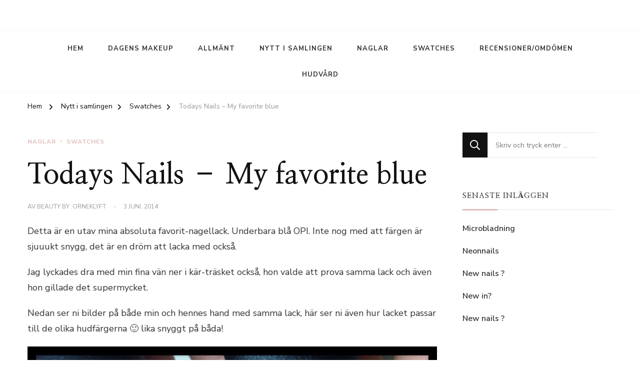

--- FILE ---
content_type: text/html; charset=UTF-8
request_url: https://beauty.orneklyft.se/2014/06/todays-nails-my-favorite-blue/
body_size: 12474
content:
    <!DOCTYPE html>
    <html lang="sv-SE">
    <head itemscope itemtype="http://schema.org/WebSite">
	    <meta charset="UTF-8">
    <meta name="viewport" content="width=device-width, initial-scale=1">
    <link rel="profile" href="http://gmpg.org/xfn/11">
    <title>Todays Nails &#8211; My favorite blue &#8211; Beauty by :Orneklyft</title>
<meta name='robots' content='max-image-preview:large' />
<link rel='dns-prefetch' href='//fonts.googleapis.com' />
<link rel="alternate" type="application/rss+xml" title="Beauty by :Orneklyft &raquo; Webbflöde" href="https://beauty.orneklyft.se/feed/" />
<link rel="alternate" type="application/rss+xml" title="Beauty by :Orneklyft &raquo; Kommentarsflöde" href="https://beauty.orneklyft.se/comments/feed/" />
<link rel="alternate" type="application/rss+xml" title="Beauty by :Orneklyft &raquo; Kommentarsflöde för Todays Nails &#8211; My favorite blue" href="https://beauty.orneklyft.se/2014/06/todays-nails-my-favorite-blue/feed/" />
<script type="text/javascript">
/* <![CDATA[ */
window._wpemojiSettings = {"baseUrl":"https:\/\/s.w.org\/images\/core\/emoji\/15.0.3\/72x72\/","ext":".png","svgUrl":"https:\/\/s.w.org\/images\/core\/emoji\/15.0.3\/svg\/","svgExt":".svg","source":{"concatemoji":"https:\/\/beauty.orneklyft.se\/wp-includes\/js\/wp-emoji-release.min.js?ver=6.5.7"}};
/*! This file is auto-generated */
!function(i,n){var o,s,e;function c(e){try{var t={supportTests:e,timestamp:(new Date).valueOf()};sessionStorage.setItem(o,JSON.stringify(t))}catch(e){}}function p(e,t,n){e.clearRect(0,0,e.canvas.width,e.canvas.height),e.fillText(t,0,0);var t=new Uint32Array(e.getImageData(0,0,e.canvas.width,e.canvas.height).data),r=(e.clearRect(0,0,e.canvas.width,e.canvas.height),e.fillText(n,0,0),new Uint32Array(e.getImageData(0,0,e.canvas.width,e.canvas.height).data));return t.every(function(e,t){return e===r[t]})}function u(e,t,n){switch(t){case"flag":return n(e,"\ud83c\udff3\ufe0f\u200d\u26a7\ufe0f","\ud83c\udff3\ufe0f\u200b\u26a7\ufe0f")?!1:!n(e,"\ud83c\uddfa\ud83c\uddf3","\ud83c\uddfa\u200b\ud83c\uddf3")&&!n(e,"\ud83c\udff4\udb40\udc67\udb40\udc62\udb40\udc65\udb40\udc6e\udb40\udc67\udb40\udc7f","\ud83c\udff4\u200b\udb40\udc67\u200b\udb40\udc62\u200b\udb40\udc65\u200b\udb40\udc6e\u200b\udb40\udc67\u200b\udb40\udc7f");case"emoji":return!n(e,"\ud83d\udc26\u200d\u2b1b","\ud83d\udc26\u200b\u2b1b")}return!1}function f(e,t,n){var r="undefined"!=typeof WorkerGlobalScope&&self instanceof WorkerGlobalScope?new OffscreenCanvas(300,150):i.createElement("canvas"),a=r.getContext("2d",{willReadFrequently:!0}),o=(a.textBaseline="top",a.font="600 32px Arial",{});return e.forEach(function(e){o[e]=t(a,e,n)}),o}function t(e){var t=i.createElement("script");t.src=e,t.defer=!0,i.head.appendChild(t)}"undefined"!=typeof Promise&&(o="wpEmojiSettingsSupports",s=["flag","emoji"],n.supports={everything:!0,everythingExceptFlag:!0},e=new Promise(function(e){i.addEventListener("DOMContentLoaded",e,{once:!0})}),new Promise(function(t){var n=function(){try{var e=JSON.parse(sessionStorage.getItem(o));if("object"==typeof e&&"number"==typeof e.timestamp&&(new Date).valueOf()<e.timestamp+604800&&"object"==typeof e.supportTests)return e.supportTests}catch(e){}return null}();if(!n){if("undefined"!=typeof Worker&&"undefined"!=typeof OffscreenCanvas&&"undefined"!=typeof URL&&URL.createObjectURL&&"undefined"!=typeof Blob)try{var e="postMessage("+f.toString()+"("+[JSON.stringify(s),u.toString(),p.toString()].join(",")+"));",r=new Blob([e],{type:"text/javascript"}),a=new Worker(URL.createObjectURL(r),{name:"wpTestEmojiSupports"});return void(a.onmessage=function(e){c(n=e.data),a.terminate(),t(n)})}catch(e){}c(n=f(s,u,p))}t(n)}).then(function(e){for(var t in e)n.supports[t]=e[t],n.supports.everything=n.supports.everything&&n.supports[t],"flag"!==t&&(n.supports.everythingExceptFlag=n.supports.everythingExceptFlag&&n.supports[t]);n.supports.everythingExceptFlag=n.supports.everythingExceptFlag&&!n.supports.flag,n.DOMReady=!1,n.readyCallback=function(){n.DOMReady=!0}}).then(function(){return e}).then(function(){var e;n.supports.everything||(n.readyCallback(),(e=n.source||{}).concatemoji?t(e.concatemoji):e.wpemoji&&e.twemoji&&(t(e.twemoji),t(e.wpemoji)))}))}((window,document),window._wpemojiSettings);
/* ]]> */
</script>
<style id='wp-emoji-styles-inline-css' type='text/css'>

	img.wp-smiley, img.emoji {
		display: inline !important;
		border: none !important;
		box-shadow: none !important;
		height: 1em !important;
		width: 1em !important;
		margin: 0 0.07em !important;
		vertical-align: -0.1em !important;
		background: none !important;
		padding: 0 !important;
	}
</style>
<link rel='stylesheet' id='wp-block-library-css' href='https://beauty.orneklyft.se/wp-includes/css/dist/block-library/style.min.css?ver=6.5.7' type='text/css' media='all' />
<style id='wp-block-library-theme-inline-css' type='text/css'>
.wp-block-audio figcaption{color:#555;font-size:13px;text-align:center}.is-dark-theme .wp-block-audio figcaption{color:#ffffffa6}.wp-block-audio{margin:0 0 1em}.wp-block-code{border:1px solid #ccc;border-radius:4px;font-family:Menlo,Consolas,monaco,monospace;padding:.8em 1em}.wp-block-embed figcaption{color:#555;font-size:13px;text-align:center}.is-dark-theme .wp-block-embed figcaption{color:#ffffffa6}.wp-block-embed{margin:0 0 1em}.blocks-gallery-caption{color:#555;font-size:13px;text-align:center}.is-dark-theme .blocks-gallery-caption{color:#ffffffa6}.wp-block-image figcaption{color:#555;font-size:13px;text-align:center}.is-dark-theme .wp-block-image figcaption{color:#ffffffa6}.wp-block-image{margin:0 0 1em}.wp-block-pullquote{border-bottom:4px solid;border-top:4px solid;color:currentColor;margin-bottom:1.75em}.wp-block-pullquote cite,.wp-block-pullquote footer,.wp-block-pullquote__citation{color:currentColor;font-size:.8125em;font-style:normal;text-transform:uppercase}.wp-block-quote{border-left:.25em solid;margin:0 0 1.75em;padding-left:1em}.wp-block-quote cite,.wp-block-quote footer{color:currentColor;font-size:.8125em;font-style:normal;position:relative}.wp-block-quote.has-text-align-right{border-left:none;border-right:.25em solid;padding-left:0;padding-right:1em}.wp-block-quote.has-text-align-center{border:none;padding-left:0}.wp-block-quote.is-large,.wp-block-quote.is-style-large,.wp-block-quote.is-style-plain{border:none}.wp-block-search .wp-block-search__label{font-weight:700}.wp-block-search__button{border:1px solid #ccc;padding:.375em .625em}:where(.wp-block-group.has-background){padding:1.25em 2.375em}.wp-block-separator.has-css-opacity{opacity:.4}.wp-block-separator{border:none;border-bottom:2px solid;margin-left:auto;margin-right:auto}.wp-block-separator.has-alpha-channel-opacity{opacity:1}.wp-block-separator:not(.is-style-wide):not(.is-style-dots){width:100px}.wp-block-separator.has-background:not(.is-style-dots){border-bottom:none;height:1px}.wp-block-separator.has-background:not(.is-style-wide):not(.is-style-dots){height:2px}.wp-block-table{margin:0 0 1em}.wp-block-table td,.wp-block-table th{word-break:normal}.wp-block-table figcaption{color:#555;font-size:13px;text-align:center}.is-dark-theme .wp-block-table figcaption{color:#ffffffa6}.wp-block-video figcaption{color:#555;font-size:13px;text-align:center}.is-dark-theme .wp-block-video figcaption{color:#ffffffa6}.wp-block-video{margin:0 0 1em}.wp-block-template-part.has-background{margin-bottom:0;margin-top:0;padding:1.25em 2.375em}
</style>
<style id='classic-theme-styles-inline-css' type='text/css'>
/*! This file is auto-generated */
.wp-block-button__link{color:#fff;background-color:#32373c;border-radius:9999px;box-shadow:none;text-decoration:none;padding:calc(.667em + 2px) calc(1.333em + 2px);font-size:1.125em}.wp-block-file__button{background:#32373c;color:#fff;text-decoration:none}
</style>
<style id='global-styles-inline-css' type='text/css'>
body{--wp--preset--color--black: #000000;--wp--preset--color--cyan-bluish-gray: #abb8c3;--wp--preset--color--white: #ffffff;--wp--preset--color--pale-pink: #f78da7;--wp--preset--color--vivid-red: #cf2e2e;--wp--preset--color--luminous-vivid-orange: #ff6900;--wp--preset--color--luminous-vivid-amber: #fcb900;--wp--preset--color--light-green-cyan: #7bdcb5;--wp--preset--color--vivid-green-cyan: #00d084;--wp--preset--color--pale-cyan-blue: #8ed1fc;--wp--preset--color--vivid-cyan-blue: #0693e3;--wp--preset--color--vivid-purple: #9b51e0;--wp--preset--gradient--vivid-cyan-blue-to-vivid-purple: linear-gradient(135deg,rgba(6,147,227,1) 0%,rgb(155,81,224) 100%);--wp--preset--gradient--light-green-cyan-to-vivid-green-cyan: linear-gradient(135deg,rgb(122,220,180) 0%,rgb(0,208,130) 100%);--wp--preset--gradient--luminous-vivid-amber-to-luminous-vivid-orange: linear-gradient(135deg,rgba(252,185,0,1) 0%,rgba(255,105,0,1) 100%);--wp--preset--gradient--luminous-vivid-orange-to-vivid-red: linear-gradient(135deg,rgba(255,105,0,1) 0%,rgb(207,46,46) 100%);--wp--preset--gradient--very-light-gray-to-cyan-bluish-gray: linear-gradient(135deg,rgb(238,238,238) 0%,rgb(169,184,195) 100%);--wp--preset--gradient--cool-to-warm-spectrum: linear-gradient(135deg,rgb(74,234,220) 0%,rgb(151,120,209) 20%,rgb(207,42,186) 40%,rgb(238,44,130) 60%,rgb(251,105,98) 80%,rgb(254,248,76) 100%);--wp--preset--gradient--blush-light-purple: linear-gradient(135deg,rgb(255,206,236) 0%,rgb(152,150,240) 100%);--wp--preset--gradient--blush-bordeaux: linear-gradient(135deg,rgb(254,205,165) 0%,rgb(254,45,45) 50%,rgb(107,0,62) 100%);--wp--preset--gradient--luminous-dusk: linear-gradient(135deg,rgb(255,203,112) 0%,rgb(199,81,192) 50%,rgb(65,88,208) 100%);--wp--preset--gradient--pale-ocean: linear-gradient(135deg,rgb(255,245,203) 0%,rgb(182,227,212) 50%,rgb(51,167,181) 100%);--wp--preset--gradient--electric-grass: linear-gradient(135deg,rgb(202,248,128) 0%,rgb(113,206,126) 100%);--wp--preset--gradient--midnight: linear-gradient(135deg,rgb(2,3,129) 0%,rgb(40,116,252) 100%);--wp--preset--font-size--small: 13px;--wp--preset--font-size--medium: 20px;--wp--preset--font-size--large: 36px;--wp--preset--font-size--x-large: 42px;--wp--preset--spacing--20: 0.44rem;--wp--preset--spacing--30: 0.67rem;--wp--preset--spacing--40: 1rem;--wp--preset--spacing--50: 1.5rem;--wp--preset--spacing--60: 2.25rem;--wp--preset--spacing--70: 3.38rem;--wp--preset--spacing--80: 5.06rem;--wp--preset--shadow--natural: 6px 6px 9px rgba(0, 0, 0, 0.2);--wp--preset--shadow--deep: 12px 12px 50px rgba(0, 0, 0, 0.4);--wp--preset--shadow--sharp: 6px 6px 0px rgba(0, 0, 0, 0.2);--wp--preset--shadow--outlined: 6px 6px 0px -3px rgba(255, 255, 255, 1), 6px 6px rgba(0, 0, 0, 1);--wp--preset--shadow--crisp: 6px 6px 0px rgba(0, 0, 0, 1);}:where(.is-layout-flex){gap: 0.5em;}:where(.is-layout-grid){gap: 0.5em;}body .is-layout-flex{display: flex;}body .is-layout-flex{flex-wrap: wrap;align-items: center;}body .is-layout-flex > *{margin: 0;}body .is-layout-grid{display: grid;}body .is-layout-grid > *{margin: 0;}:where(.wp-block-columns.is-layout-flex){gap: 2em;}:where(.wp-block-columns.is-layout-grid){gap: 2em;}:where(.wp-block-post-template.is-layout-flex){gap: 1.25em;}:where(.wp-block-post-template.is-layout-grid){gap: 1.25em;}.has-black-color{color: var(--wp--preset--color--black) !important;}.has-cyan-bluish-gray-color{color: var(--wp--preset--color--cyan-bluish-gray) !important;}.has-white-color{color: var(--wp--preset--color--white) !important;}.has-pale-pink-color{color: var(--wp--preset--color--pale-pink) !important;}.has-vivid-red-color{color: var(--wp--preset--color--vivid-red) !important;}.has-luminous-vivid-orange-color{color: var(--wp--preset--color--luminous-vivid-orange) !important;}.has-luminous-vivid-amber-color{color: var(--wp--preset--color--luminous-vivid-amber) !important;}.has-light-green-cyan-color{color: var(--wp--preset--color--light-green-cyan) !important;}.has-vivid-green-cyan-color{color: var(--wp--preset--color--vivid-green-cyan) !important;}.has-pale-cyan-blue-color{color: var(--wp--preset--color--pale-cyan-blue) !important;}.has-vivid-cyan-blue-color{color: var(--wp--preset--color--vivid-cyan-blue) !important;}.has-vivid-purple-color{color: var(--wp--preset--color--vivid-purple) !important;}.has-black-background-color{background-color: var(--wp--preset--color--black) !important;}.has-cyan-bluish-gray-background-color{background-color: var(--wp--preset--color--cyan-bluish-gray) !important;}.has-white-background-color{background-color: var(--wp--preset--color--white) !important;}.has-pale-pink-background-color{background-color: var(--wp--preset--color--pale-pink) !important;}.has-vivid-red-background-color{background-color: var(--wp--preset--color--vivid-red) !important;}.has-luminous-vivid-orange-background-color{background-color: var(--wp--preset--color--luminous-vivid-orange) !important;}.has-luminous-vivid-amber-background-color{background-color: var(--wp--preset--color--luminous-vivid-amber) !important;}.has-light-green-cyan-background-color{background-color: var(--wp--preset--color--light-green-cyan) !important;}.has-vivid-green-cyan-background-color{background-color: var(--wp--preset--color--vivid-green-cyan) !important;}.has-pale-cyan-blue-background-color{background-color: var(--wp--preset--color--pale-cyan-blue) !important;}.has-vivid-cyan-blue-background-color{background-color: var(--wp--preset--color--vivid-cyan-blue) !important;}.has-vivid-purple-background-color{background-color: var(--wp--preset--color--vivid-purple) !important;}.has-black-border-color{border-color: var(--wp--preset--color--black) !important;}.has-cyan-bluish-gray-border-color{border-color: var(--wp--preset--color--cyan-bluish-gray) !important;}.has-white-border-color{border-color: var(--wp--preset--color--white) !important;}.has-pale-pink-border-color{border-color: var(--wp--preset--color--pale-pink) !important;}.has-vivid-red-border-color{border-color: var(--wp--preset--color--vivid-red) !important;}.has-luminous-vivid-orange-border-color{border-color: var(--wp--preset--color--luminous-vivid-orange) !important;}.has-luminous-vivid-amber-border-color{border-color: var(--wp--preset--color--luminous-vivid-amber) !important;}.has-light-green-cyan-border-color{border-color: var(--wp--preset--color--light-green-cyan) !important;}.has-vivid-green-cyan-border-color{border-color: var(--wp--preset--color--vivid-green-cyan) !important;}.has-pale-cyan-blue-border-color{border-color: var(--wp--preset--color--pale-cyan-blue) !important;}.has-vivid-cyan-blue-border-color{border-color: var(--wp--preset--color--vivid-cyan-blue) !important;}.has-vivid-purple-border-color{border-color: var(--wp--preset--color--vivid-purple) !important;}.has-vivid-cyan-blue-to-vivid-purple-gradient-background{background: var(--wp--preset--gradient--vivid-cyan-blue-to-vivid-purple) !important;}.has-light-green-cyan-to-vivid-green-cyan-gradient-background{background: var(--wp--preset--gradient--light-green-cyan-to-vivid-green-cyan) !important;}.has-luminous-vivid-amber-to-luminous-vivid-orange-gradient-background{background: var(--wp--preset--gradient--luminous-vivid-amber-to-luminous-vivid-orange) !important;}.has-luminous-vivid-orange-to-vivid-red-gradient-background{background: var(--wp--preset--gradient--luminous-vivid-orange-to-vivid-red) !important;}.has-very-light-gray-to-cyan-bluish-gray-gradient-background{background: var(--wp--preset--gradient--very-light-gray-to-cyan-bluish-gray) !important;}.has-cool-to-warm-spectrum-gradient-background{background: var(--wp--preset--gradient--cool-to-warm-spectrum) !important;}.has-blush-light-purple-gradient-background{background: var(--wp--preset--gradient--blush-light-purple) !important;}.has-blush-bordeaux-gradient-background{background: var(--wp--preset--gradient--blush-bordeaux) !important;}.has-luminous-dusk-gradient-background{background: var(--wp--preset--gradient--luminous-dusk) !important;}.has-pale-ocean-gradient-background{background: var(--wp--preset--gradient--pale-ocean) !important;}.has-electric-grass-gradient-background{background: var(--wp--preset--gradient--electric-grass) !important;}.has-midnight-gradient-background{background: var(--wp--preset--gradient--midnight) !important;}.has-small-font-size{font-size: var(--wp--preset--font-size--small) !important;}.has-medium-font-size{font-size: var(--wp--preset--font-size--medium) !important;}.has-large-font-size{font-size: var(--wp--preset--font-size--large) !important;}.has-x-large-font-size{font-size: var(--wp--preset--font-size--x-large) !important;}
.wp-block-navigation a:where(:not(.wp-element-button)){color: inherit;}
:where(.wp-block-post-template.is-layout-flex){gap: 1.25em;}:where(.wp-block-post-template.is-layout-grid){gap: 1.25em;}
:where(.wp-block-columns.is-layout-flex){gap: 2em;}:where(.wp-block-columns.is-layout-grid){gap: 2em;}
.wp-block-pullquote{font-size: 1.5em;line-height: 1.6;}
</style>
<link rel='stylesheet' id='blossomthemes-instagram-feed-css' href='https://usercontent.one/wp/beauty.orneklyft.se/wp-content/plugins/blossomthemes-instagram-feed/public/css/blossomthemes-instagram-feed-public.css?ver=2.0.3' type='text/css' media='all' />
<link rel='stylesheet' id='magnific-popup-css' href='https://usercontent.one/wp/beauty.orneklyft.se/wp-content/plugins/blossomthemes-instagram-feed/public/css/magnific-popup.min.css?ver=1.0.0' type='text/css' media='all' />
<link rel='stylesheet' id='owl-carousel-css' href='https://usercontent.one/wp/beauty.orneklyft.se/wp-content/themes/chic-lite/css/owl.carousel.min.css?ver=2.3.4' type='text/css' media='all' />
<link rel='stylesheet' id='animate-css' href='https://usercontent.one/wp/beauty.orneklyft.se/wp-content/themes/chic-lite/css/animate.min.css?ver=3.5.2' type='text/css' media='all' />
<link rel='stylesheet' id='perfect-scrollbar-css' href='https://usercontent.one/wp/beauty.orneklyft.se/wp-content/themes/chic-lite/css/perfect-scrollbar.min.css?ver=1.3.0' type='text/css' media='all' />
<link rel='stylesheet' id='chic-lite-google-fonts-css' href='https://fonts.googleapis.com/css?family=Nunito+Sans%3A200%2C300%2Cregular%2C500%2C600%2C700%2C800%2C900%2C200italic%2C300italic%2Citalic%2C500italic%2C600italic%2C700italic%2C800italic%2C900italic%7CNanum+Myeongjo%3Aregular%2C700%2C800%7CNanum+Myeongjo%3Aregular' type='text/css' media='all' />
<link rel='stylesheet' id='chic-lite-css' href='https://usercontent.one/wp/beauty.orneklyft.se/wp-content/themes/chic-lite/style.css?ver=1.1.7' type='text/css' media='all' />
<link rel='stylesheet' id='chic-lite-gutenberg-css' href='https://usercontent.one/wp/beauty.orneklyft.se/wp-content/themes/chic-lite/css/gutenberg.min.css?ver=1.1.7' type='text/css' media='all' />
<script type="text/javascript" src="https://beauty.orneklyft.se/wp-includes/js/jquery/jquery.min.js?ver=3.7.1" id="jquery-core-js"></script>
<script type="text/javascript" src="https://beauty.orneklyft.se/wp-includes/js/jquery/jquery-migrate.min.js?ver=3.4.1" id="jquery-migrate-js"></script>
<link rel="https://api.w.org/" href="https://beauty.orneklyft.se/wp-json/" /><link rel="alternate" type="application/json" href="https://beauty.orneklyft.se/wp-json/wp/v2/posts/1857" /><link rel="EditURI" type="application/rsd+xml" title="RSD" href="https://beauty.orneklyft.se/xmlrpc.php?rsd" />
<meta name="generator" content="WordPress 6.5.7" />
<link rel="canonical" href="https://beauty.orneklyft.se/2014/06/todays-nails-my-favorite-blue/" />
<link rel='shortlink' href='https://beauty.orneklyft.se/?p=1857' />
		<!-- Custom Logo: hide header text -->
		<style id="custom-logo-css" type="text/css">
			.site-title, .site-description {
				position: absolute;
				clip: rect(1px, 1px, 1px, 1px);
			}
		</style>
		<link rel="alternate" type="application/json+oembed" href="https://beauty.orneklyft.se/wp-json/oembed/1.0/embed?url=https%3A%2F%2Fbeauty.orneklyft.se%2F2014%2F06%2Ftodays-nails-my-favorite-blue%2F" />
<link rel="alternate" type="text/xml+oembed" href="https://beauty.orneklyft.se/wp-json/oembed/1.0/embed?url=https%3A%2F%2Fbeauty.orneklyft.se%2F2014%2F06%2Ftodays-nails-my-favorite-blue%2F&#038;format=xml" />
<style>[class*=" icon-oc-"],[class^=icon-oc-]{speak:none;font-style:normal;font-weight:400;font-variant:normal;text-transform:none;line-height:1;-webkit-font-smoothing:antialiased;-moz-osx-font-smoothing:grayscale}.icon-oc-one-com-white-32px-fill:before{content:"901"}.icon-oc-one-com:before{content:"900"}#one-com-icon,.toplevel_page_onecom-wp .wp-menu-image{speak:none;display:flex;align-items:center;justify-content:center;text-transform:none;line-height:1;-webkit-font-smoothing:antialiased;-moz-osx-font-smoothing:grayscale}.onecom-wp-admin-bar-item>a,.toplevel_page_onecom-wp>.wp-menu-name{font-size:16px;font-weight:400;line-height:1}.toplevel_page_onecom-wp>.wp-menu-name img{width:69px;height:9px;}.wp-submenu-wrap.wp-submenu>.wp-submenu-head>img{width:88px;height:auto}.onecom-wp-admin-bar-item>a img{height:7px!important}.onecom-wp-admin-bar-item>a img,.toplevel_page_onecom-wp>.wp-menu-name img{opacity:.8}.onecom-wp-admin-bar-item.hover>a img,.toplevel_page_onecom-wp.wp-has-current-submenu>.wp-menu-name img,li.opensub>a.toplevel_page_onecom-wp>.wp-menu-name img{opacity:1}#one-com-icon:before,.onecom-wp-admin-bar-item>a:before,.toplevel_page_onecom-wp>.wp-menu-image:before{content:'';position:static!important;background-color:rgba(240,245,250,.4);border-radius:102px;width:18px;height:18px;padding:0!important}.onecom-wp-admin-bar-item>a:before{width:14px;height:14px}.onecom-wp-admin-bar-item.hover>a:before,.toplevel_page_onecom-wp.opensub>a>.wp-menu-image:before,.toplevel_page_onecom-wp.wp-has-current-submenu>.wp-menu-image:before{background-color:#76b82a}.onecom-wp-admin-bar-item>a{display:inline-flex!important;align-items:center;justify-content:center}#one-com-logo-wrapper{font-size:4em}#one-com-icon{vertical-align:middle}.imagify-welcome{display:none !important;}</style><link rel="pingback" href="https://beauty.orneklyft.se/xmlrpc.php"><style type='text/css' media='all'>     
    .content-newsletter .blossomthemes-email-newsletter-wrapper.bg-img:after,
    .widget_blossomthemes_email_newsletter_widget .blossomthemes-email-newsletter-wrapper:after{
        background: rgba(225, 189, 189, 0.8);    }
    
    /*Typography*/

    body,
    button,
    input,
    select,
    optgroup,
    textarea{
        font-family : Nunito Sans;
        font-size   : 18px;        
    }

    :root {
	    --primary-font: Nunito Sans;
	    --secondary-font: Nanum Myeongjo;
	    --primary-color: #e1bdbd;
	    --primary-color-rgb: 225, 189, 189;
	}
    
    .site-branding .site-title-wrap .site-title{
        font-size   : 17px;
        font-family : Nanum Myeongjo;
        font-weight : 400;
        font-style  : normal;
    }
    
    .custom-logo-link img{
	    width: 1000px;
	    max-width: 100%;
	}

    .comment-body .reply .comment-reply-link:hover:before {
		background-image: url('data:image/svg+xml; utf-8, <svg xmlns="http://www.w3.org/2000/svg" width="18" height="15" viewBox="0 0 18 15"><path d="M934,147.2a11.941,11.941,0,0,1,7.5,3.7,16.063,16.063,0,0,1,3.5,7.3c-2.4-3.4-6.1-5.1-11-5.1v4.1l-7-7,7-7Z" transform="translate(-927 -143.2)" fill="%23e1bdbd"/></svg>');
	}

	.site-header.style-five .header-mid .search-form .search-submit:hover {
		background-image: url('data:image/svg+xml; utf-8, <svg xmlns="http://www.w3.org/2000/svg" viewBox="0 0 512 512"><path fill="%23e1bdbd" d="M508.5 468.9L387.1 347.5c-2.3-2.3-5.3-3.5-8.5-3.5h-13.2c31.5-36.5 50.6-84 50.6-136C416 93.1 322.9 0 208 0S0 93.1 0 208s93.1 208 208 208c52 0 99.5-19.1 136-50.6v13.2c0 3.2 1.3 6.2 3.5 8.5l121.4 121.4c4.7 4.7 12.3 4.7 17 0l22.6-22.6c4.7-4.7 4.7-12.3 0-17zM208 368c-88.4 0-160-71.6-160-160S119.6 48 208 48s160 71.6 160 160-71.6 160-160 160z"></path></svg>');
	}

	.site-header.style-seven .header-bottom .search-form .search-submit:hover {
		background-image: url('data:image/svg+xml; utf-8, <svg xmlns="http://www.w3.org/2000/svg" viewBox="0 0 512 512"><path fill="%23e1bdbd" d="M508.5 468.9L387.1 347.5c-2.3-2.3-5.3-3.5-8.5-3.5h-13.2c31.5-36.5 50.6-84 50.6-136C416 93.1 322.9 0 208 0S0 93.1 0 208s93.1 208 208 208c52 0 99.5-19.1 136-50.6v13.2c0 3.2 1.3 6.2 3.5 8.5l121.4 121.4c4.7 4.7 12.3 4.7 17 0l22.6-22.6c4.7-4.7 4.7-12.3 0-17zM208 368c-88.4 0-160-71.6-160-160S119.6 48 208 48s160 71.6 160 160-71.6 160-160 160z"></path></svg>');
	}

	.site-header.style-fourteen .search-form .search-submit:hover {
		background-image: url('data:image/svg+xml; utf-8, <svg xmlns="http://www.w3.org/2000/svg" viewBox="0 0 512 512"><path fill="%23e1bdbd" d="M508.5 468.9L387.1 347.5c-2.3-2.3-5.3-3.5-8.5-3.5h-13.2c31.5-36.5 50.6-84 50.6-136C416 93.1 322.9 0 208 0S0 93.1 0 208s93.1 208 208 208c52 0 99.5-19.1 136-50.6v13.2c0 3.2 1.3 6.2 3.5 8.5l121.4 121.4c4.7 4.7 12.3 4.7 17 0l22.6-22.6c4.7-4.7 4.7-12.3 0-17zM208 368c-88.4 0-160-71.6-160-160S119.6 48 208 48s160 71.6 160 160-71.6 160-160 160z"></path></svg>');
	}

	.search-results .content-area > .page-header .search-submit:hover {
		background-image: url('data:image/svg+xml; utf-8, <svg xmlns="http://www.w3.org/2000/svg" viewBox="0 0 512 512"><path fill="%23e1bdbd" d="M508.5 468.9L387.1 347.5c-2.3-2.3-5.3-3.5-8.5-3.5h-13.2c31.5-36.5 50.6-84 50.6-136C416 93.1 322.9 0 208 0S0 93.1 0 208s93.1 208 208 208c52 0 99.5-19.1 136-50.6v13.2c0 3.2 1.3 6.2 3.5 8.5l121.4 121.4c4.7 4.7 12.3 4.7 17 0l22.6-22.6c4.7-4.7 4.7-12.3 0-17zM208 368c-88.4 0-160-71.6-160-160S119.6 48 208 48s160 71.6 160 160-71.6 160-160 160z"></path></svg>');
	}
    .main-navigation ul li.menu-item-has-children > a::after {
        background-image: url('data:image/svg+xml; utf-8, <svg xmlns="http://www.w3.org/2000/svg" viewBox="0 0 448 512"> <path fill="%23e1bdbd" d="M207.029 381.476L12.686 187.132c-9.373-9.373-9.373-24.569 0-33.941l22.667-22.667c9.357-9.357 24.522-9.375 33.901-.04L224 284.505l154.745-154.021c9.379-9.335 24.544-9.317 33.901.04l22.667 22.667c9.373 9.373 9.373 24.569 0 33.941L240.971 381.476c-9.373 9.372-24.569 9.372-33.942 0z"></path></svg>');
    }


    </style></head>

<body class="post-template-default single single-post postid-1857 single-format-standard wp-embed-responsive chic-lite-has-blocks single-style-four rightsidebar" itemscope itemtype="http://schema.org/WebPage">

    <div id="page" class="site">
        <a class="skip-link" href="#content">Hoppa till innehåll</a>
        <header id="masthead" class="site-header style-two" itemscope itemtype="http://schema.org/WPHeader">
        <div class="header-mid">
            <div class="container">
                        <div class="site-branding" itemscope itemtype="http://schema.org/Organization">  
            <div class="site-logo">
                            </div>

            <div class="site-title-wrap">                    <p class="site-title" itemprop="name"><a href="https://beauty.orneklyft.se/" rel="home" itemprop="url">Beauty by :Orneklyft</a></p>
                                    <p class="site-description" itemprop="description">Beauty by :Orneklyft</p>
                </div>        </div>    
                </div>
        </div><!-- .header-mid -->
        <div class="header-bottom">
            <div class="container">         
                                	<nav id="site-navigation" class="main-navigation" itemscope itemtype="http://schema.org/SiteNavigationElement">
                    <button class="toggle-btn" data-toggle-target=".main-menu-modal" data-toggle-body-class="showing-main-menu-modal" aria-expanded="false" data-set-focus=".close-main-nav-toggle">
                <span class="toggle-bar"></span>
                <span class="toggle-bar"></span>
                <span class="toggle-bar"></span>
            </button>
            <div class="primary-menu-list main-menu-modal cover-modal" data-modal-target-string=".main-menu-modal">
                <button class="close close-main-nav-toggle" data-toggle-target=".main-menu-modal" data-toggle-body-class="showing-main-menu-modal" aria-expanded="false" data-set-focus=".main-menu-modal"></button>
                <div class="mobile-menu" aria-label="Mobil">
        <div class="menu-meny-container"><ul id="primary-menu" class="nav-menu main-menu-modal"><li id="menu-item-3149" class="menu-item menu-item-type-custom menu-item-object-custom menu-item-home menu-item-3149"><a href="http://beauty.orneklyft.se">Hem</a></li>
<li id="menu-item-3150" class="menu-item menu-item-type-taxonomy menu-item-object-category menu-item-3150"><a href="https://beauty.orneklyft.se/category/dagens-makeup/">Dagens Makeup</a></li>
<li id="menu-item-3151" class="menu-item menu-item-type-taxonomy menu-item-object-category menu-item-3151"><a href="https://beauty.orneklyft.se/category/allmant/">Allmänt</a></li>
<li id="menu-item-3152" class="menu-item menu-item-type-taxonomy menu-item-object-category current-post-ancestor menu-item-3152"><a href="https://beauty.orneklyft.se/category/nytt-i-samlingen/">Nytt i samlingen</a></li>
<li id="menu-item-3153" class="menu-item menu-item-type-taxonomy menu-item-object-category current-post-ancestor current-menu-parent current-post-parent menu-item-3153"><a href="https://beauty.orneklyft.se/category/naglar/">Naglar</a></li>
<li id="menu-item-3154" class="menu-item menu-item-type-taxonomy menu-item-object-category current-post-ancestor current-menu-parent current-post-parent menu-item-3154"><a href="https://beauty.orneklyft.se/category/nytt-i-samlingen/swatches/">Swatches</a></li>
<li id="menu-item-3155" class="menu-item menu-item-type-taxonomy menu-item-object-category menu-item-3155"><a href="https://beauty.orneklyft.se/category/recensioneromdomen/">Recensioner/Omdömen</a></li>
<li id="menu-item-3156" class="menu-item menu-item-type-taxonomy menu-item-object-category menu-item-3156"><a href="https://beauty.orneklyft.se/category/hudvard/">Hudvård</a></li>
</ul></div>                </div>
            </div>
        	</nav><!-- #site-navigation -->
                    <div class="right">
                    <div class="header-social">
                                            </div><!-- .header-social -->
                                    </div><!-- .right -->
            </div>
        </div><!-- .header-bottom -->
    </header>
            <div class="top-bar">
    		<div class="container">
            <div class="breadcrumb-wrapper">
                <div id="crumbs" itemscope itemtype="http://schema.org/BreadcrumbList"> 
                    <span itemprop="itemListElement" itemscope itemtype="http://schema.org/ListItem">
                        <a itemprop="item" href="https://beauty.orneklyft.se"><span itemprop="name">Hem</span></a>
                        <meta itemprop="position" content="1" />
                        <span class="separator"><i class="fa fa-angle-right"></i></span>
                    </span> <span itemprop="itemListElement" itemscope itemtype="http://schema.org/ListItem"><a itemprop="item" href="https://beauty.orneklyft.se/category/nytt-i-samlingen/"><span itemprop="name">Nytt i samlingen </span></a><meta itemprop="position" content="2" /><span class="separator"><i class="fa fa-angle-right"></i></span></span>  <span itemprop="itemListElement" itemscope itemtype="http://schema.org/ListItem"><a itemprop="item" href="https://beauty.orneklyft.se/category/nytt-i-samlingen/swatches/"><span itemprop="name">Swatches </span></a><meta itemprop="position" content="3" /><span class="separator"><i class="fa fa-angle-right"></i></span></span> <span class="current" itemprop="itemListElement" itemscope itemtype="http://schema.org/ListItem"><a itemprop="item" href="https://beauty.orneklyft.se/2014/06/todays-nails-my-favorite-blue/"><span itemprop="name">Todays Nails &#8211; My favorite blue</span></a><meta itemprop="position" content="4" /></span></div></div><!-- .breadcrumb-wrapper -->    		</div>
    	</div>   
        <div id="content" class="site-content">    <div class="container">
            <div id="primary" class="content-area">	
    	<main id="main" class="site-main">

    	
<article id="post-1857" class="post-1857 post type-post status-publish format-standard hentry category-naglar category-swatches tag-bla tag-blue tag-gold tag-guld tag-naglar tag-nahgellack tag-nailpolish tag-nails tag-opi latest_post sticky-meta">
    
	    <header class="entry-header">

        <div class="container">
            <span class="category"><a href="https://beauty.orneklyft.se/category/naglar/" rel="category tag">Naglar</a> <a href="https://beauty.orneklyft.se/category/nytt-i-samlingen/swatches/" rel="category tag">Swatches</a></span>
            <h1 class="entry-title">Todays Nails &#8211; My favorite blue</h1>        
            
            <div class="entry-meta">
                <span class="byline" itemprop="author" itemscope itemtype="https://schema.org/Person">av <span itemprop="name"><a class="url fn n" href="https://beauty.orneklyft.se/author/admin/" itemprop="url">Beauty by :Orneklyft</a></span></span><span class="posted-on"> <a href="https://beauty.orneklyft.se/2014/06/todays-nails-my-favorite-blue/" rel="bookmark"><time class="entry-date published updated" datetime="2014-06-03T15:12:33+02:00" itemprop="datePublished">3 juni, 2014</time><time class="updated" datetime="2014-06-03T15:12:33+02:00" itemprop="dateModified">3 juni, 2014</time></a></span>            </div>
        </div>
    </header> <!-- .page-header -->

    <div class="content-wrap"><div class="entry-content" itemprop="text"><p>Detta är en utav mina absoluta favorit-nagellack. Underbara blå OPI. Inte nog med att färgen är sjuuukt snygg, det är en dröm att lacka med också.</p>
<p>Jag lyckades dra med min fina vän ner i kär-träsket också, hon valde att prova samma lack och även hon gillade det supermycket.</p>
<p>Nedan ser ni bilder på både min och hennes hand med  samma lack, här ser ni även hur lacket passar till de olika hudfärgerna 🙂 lika snyggt på båda! </p>
<p><a href="http://beauty.orneklyft.se/wp-content/uploads/2014/06/20140603-065223-24743430.jpg"><img decoding="async" src="http://beauty.orneklyft.se/wp-content/uploads/2014/06/20140603-065223-24743430.jpg" alt="20140603-065223-24743430.jpg" class="alignnone size-full" /></a></p>
<p><a href="http://beauty.orneklyft.se/wp-content/uploads/2014/06/20140603-065222-24742055.jpg"><img decoding="async" src="http://beauty.orneklyft.se/wp-content/uploads/2014/06/20140603-065222-24742055.jpg" alt="20140603-065222-24742055.jpg" class="alignnone size-full" /></a></p>
<p><a href="http://beauty.orneklyft.se/wp-content/uploads/2014/06/20140603-065222-24742749.jpg"><img decoding="async" src="http://beauty.orneklyft.se/wp-content/uploads/2014/06/20140603-065222-24742749.jpg" alt="20140603-065222-24742749.jpg" class="alignnone size-full" /></a></p>
<p><a href="http://beauty.orneklyft.se/wp-content/uploads/2014/06/20140603-065221-24741478.jpg"><img decoding="async" src="http://beauty.orneklyft.se/wp-content/uploads/2014/06/20140603-065221-24741478.jpg" alt="20140603-065221-24741478.jpg" class="alignnone size-full" /></a></p>
<p><a href="http://beauty.orneklyft.se/wp-content/uploads/2014/06/20140603-065224-24744272.jpg"><img decoding="async" src="http://beauty.orneklyft.se/wp-content/uploads/2014/06/20140603-065224-24744272.jpg" alt="20140603-065224-24744272.jpg" class="alignnone size-full" /></a><br />
Namnen på lacken jag använt är:<br />
OPI &#8211; Ogre the top blue<br />
OPI &#8211; Golden eye </p>
<p>Ha det bra!</p>
<p><a href="http://beauty.orneklyft.se/wp-content/uploads/2014/06/20140603-151105-54665833.jpg"><img decoding="async" src="http://beauty.orneklyft.se/wp-content/uploads/2014/06/20140603-151105-54665833.jpg" alt="20140603-151105-54665833.jpg" class="alignnone size-full" /></a></p>
</div><div class="entry-footer"><span class="cat-tags"><a href="https://beauty.orneklyft.se/tag/bla/" rel="tag">Blå</a><a href="https://beauty.orneklyft.se/tag/blue/" rel="tag">Blue</a><a href="https://beauty.orneklyft.se/tag/gold/" rel="tag">gold</a><a href="https://beauty.orneklyft.se/tag/guld/" rel="tag">guld</a><a href="https://beauty.orneklyft.se/tag/naglar/" rel="tag">Naglar</a><a href="https://beauty.orneklyft.se/tag/nahgellack/" rel="tag">Nahgellack</a><a href="https://beauty.orneklyft.se/tag/nailpolish/" rel="tag">Nailpolish</a><a href="https://beauty.orneklyft.se/tag/nails/" rel="tag">Nails</a><a href="https://beauty.orneklyft.se/tag/opi/" rel="tag">OPI</a></span></div></div></article><!-- #post-1857 -->
    	</main><!-- #main -->
        
                    
            <nav class="post-navigation pagination" role="navigation">
    			<div class="nav-links">
    				                            <div class="nav-previous">
                                <a href="https://beauty.orneklyft.se/2014/06/yesterdays-makeup-waveline/" rel="prev">
                                    <span class="meta-nav"><svg xmlns="http://www.w3.org/2000/svg" viewBox="0 0 14 8"><defs><style>.arla{fill:#999596;}</style></defs><path class="arla" d="M16.01,11H8v2h8.01v3L22,12,16.01,8Z" transform="translate(22 16) rotate(180)"/></svg> Föregående artikel</span>
                                    <span class="post-title">Yesterday&#039;s makeup - Waveline</span>
                                </a>
                                <figure class="post-img">
                                                                    </figure>
                            </div>
                                                    <div class="nav-next">
                                <a href="https://beauty.orneklyft.se/2014/06/nu-mina-vanner/" rel="next">
                                    <span class="meta-nav">Nästa artikel<svg xmlns="http://www.w3.org/2000/svg" viewBox="0 0 14 8"><defs><style>.arra{fill:#999596;}</style></defs><path class="arra" d="M16.01,11H8v2h8.01v3L22,12,16.01,8Z" transform="translate(-8 -8)"/></svg></span>
                                    <span class="post-title">Nu mina vänner!</span>
                                </a>
                                <figure class="post-img">
                                                                    </figure>
                            </div>
                            			</div>
    		</nav>     
        <div class="additional-post">
    		<h3 class="post-title">Du kanske också gillar …</h3>            <div class="article-wrap">
    			                    <article class="post">
                        <header class="entry-header">
                            <div class="entry-meta"><span class="posted-on">Uppdaterad den  <a href="https://beauty.orneklyft.se/2014/03/nytt-favoritnagellack/" rel="bookmark"><time class="entry-date published updated" datetime="2014-03-07T14:45:25+01:00" itemprop="dateModified">7 mars, 2014</time><time class="updated" datetime="2014-03-07T14:50:10+01:00" itemprop="datePublished">7 mars, 2014</time></a></span></div><h4 class="entry-title"><a href="https://beauty.orneklyft.se/2014/03/nytt-favoritnagellack/" rel="bookmark">Nytt favoritnagellack!</a></h4>                        </header>
                        
                        <figure class="post-thumbnail">
                            <a href="https://beauty.orneklyft.se/2014/03/nytt-favoritnagellack/">
                                        <div class="svg-holder">
             <svg class="fallback-svg" viewBox="0 0 420 280" preserveAspectRatio="none">
                    <rect width="420" height="280" style="fill:rgba(var(--primary-color-rgb), 0.10);"></rect>
            </svg>
        </div>
                                    </a>
                        </figure>
                    </article>
    			                    <article class="post">
                        <header class="entry-header">
                            <div class="entry-meta"><span class="posted-on">Uppdaterad den  <a href="https://beauty.orneklyft.se/2014/03/varkanslor-och-pasteller/" rel="bookmark"><time class="entry-date published updated" datetime="2014-03-12T12:02:00+01:00" itemprop="dateModified">12 mars, 2014</time><time class="updated" datetime="2014-03-12T15:00:51+01:00" itemprop="datePublished">12 mars, 2014</time></a></span></div><h4 class="entry-title"><a href="https://beauty.orneklyft.se/2014/03/varkanslor-och-pasteller/" rel="bookmark">Vårkänslor och pasteller</a></h4>                        </header>
                        
                        <figure class="post-thumbnail">
                            <a href="https://beauty.orneklyft.se/2014/03/varkanslor-och-pasteller/">
                                        <div class="svg-holder">
             <svg class="fallback-svg" viewBox="0 0 420 280" preserveAspectRatio="none">
                    <rect width="420" height="280" style="fill:rgba(var(--primary-color-rgb), 0.10);"></rect>
            </svg>
        </div>
                                    </a>
                        </figure>
                    </article>
    			                    <article class="post">
                        <header class="entry-header">
                            <div class="entry-meta"><span class="posted-on">Uppdaterad den  <a href="https://beauty.orneklyft.se/2015/09/virtuous-polish-four-corners-collections/" rel="bookmark"><time class="entry-date published updated" datetime="2015-09-05T12:10:19+02:00" itemprop="dateModified">5 september, 2015</time><time class="updated" datetime="2015-09-05T12:10:15+02:00" itemprop="datePublished">5 september, 2015</time></a></span></div><h4 class="entry-title"><a href="https://beauty.orneklyft.se/2015/09/virtuous-polish-four-corners-collections/" rel="bookmark">Virtuous Polish -Four Corners Collections</a></h4>                        </header>
                        
                        <figure class="post-thumbnail">
                            <a href="https://beauty.orneklyft.se/2015/09/virtuous-polish-four-corners-collections/">
                                        <div class="svg-holder">
             <svg class="fallback-svg" viewBox="0 0 420 280" preserveAspectRatio="none">
                    <rect width="420" height="280" style="fill:rgba(var(--primary-color-rgb), 0.10);"></rect>
            </svg>
        </div>
                                    </a>
                        </figure>
                    </article>
    			                    <article class="post">
                        <header class="entry-header">
                            <div class="entry-meta"><span class="posted-on"> <a href="https://beauty.orneklyft.se/2014/04/new-in-a-while-ago-face-stockholm-eye-dust/" rel="bookmark"><time class="entry-date published updated" datetime="2014-04-01T18:24:20+02:00" itemprop="datePublished">1 april, 2014</time><time class="updated" datetime="2014-04-01T18:24:20+02:00" itemprop="dateModified">1 april, 2014</time></a></span></div><h4 class="entry-title"><a href="https://beauty.orneklyft.se/2014/04/new-in-a-while-ago-face-stockholm-eye-dust/" rel="bookmark">New in (a while ago) &#8211; FACE Stockholm Eye Dust</a></h4>                        </header>
                        
                        <figure class="post-thumbnail">
                            <a href="https://beauty.orneklyft.se/2014/04/new-in-a-while-ago-face-stockholm-eye-dust/">
                                        <div class="svg-holder">
             <svg class="fallback-svg" viewBox="0 0 420 280" preserveAspectRatio="none">
                    <rect width="420" height="280" style="fill:rgba(var(--primary-color-rgb), 0.10);"></rect>
            </svg>
        </div>
                                    </a>
                        </figure>
                    </article>
    			   
            </div> 		
    	</div>
            </div><!-- #primary -->


<aside id="secondary" class="widget-area" role="complementary" itemscope itemtype="http://schema.org/WPSideBar">
	<section id="search-3" class="widget widget_search"><form role="search" method="get" class="search-form" action="https://beauty.orneklyft.se/">
                    <label>
                        <span class="screen-reader-text">Letar du efter något?
                        </span>
                        <input type="search" class="search-field" placeholder="Skriv och tryck enter …" value="" name="s" />
                    </label>                
                    <input type="submit" id="submit-field" class="search-submit" value="Sök" />
                </form></section>
		<section id="recent-posts-2" class="widget widget_recent_entries">
		<h2 class="widget-title" itemprop="name">Senaste inläggen</h2>
		<ul>
											<li>
					<a href="https://beauty.orneklyft.se/2016/09/microbladning/">Microbladning </a>
									</li>
											<li>
					<a href="https://beauty.orneklyft.se/2016/07/neonnails/">Neonnails</a>
									</li>
											<li>
					<a href="https://beauty.orneklyft.se/2016/04/new-nails-%f0%9f%8c%b8-2/">New nails ?</a>
									</li>
											<li>
					<a href="https://beauty.orneklyft.se/2016/04/new-in%f0%9f%8c%b8/">New in?</a>
									</li>
											<li>
					<a href="https://beauty.orneklyft.se/2016/03/new-nails-%f0%9f%8c%b8/">New nails ?</a>
									</li>
					</ul>

		</section><section id="categories-2" class="widget widget_categories"><h2 class="widget-title" itemprop="name">Kategorier</h2><form action="https://beauty.orneklyft.se" method="get"><label class="screen-reader-text" for="cat">Kategorier</label><select  name='cat' id='cat' class='postform'>
	<option value='-1'>Välj kategori</option>
	<option class="level-0" value="1">Allmänt</option>
	<option class="level-0" value="115">Bas</option>
	<option class="level-0" value="9">Dagens Makeup</option>
	<option class="level-0" value="15">Hårvård</option>
	<option class="level-0" value="55">Hudvård</option>
	<option class="level-0" value="17">Naglar</option>
	<option class="level-0" value="103">Nytt i samlingen</option>
	<option class="level-0" value="16">Recensioner/Omdömen</option>
	<option class="level-0" value="18">Swatches</option>
	<option class="level-0" value="66">Tutorials</option>
</select>
</form><script type="text/javascript">
/* <![CDATA[ */

(function() {
	var dropdown = document.getElementById( "cat" );
	function onCatChange() {
		if ( dropdown.options[ dropdown.selectedIndex ].value > 0 ) {
			dropdown.parentNode.submit();
		}
	}
	dropdown.onchange = onCatChange;
})();

/* ]]> */
</script>
</section><section id="tag_cloud-3" class="widget widget_tag_cloud"><h2 class="widget-title" itemprop="name">Tags</h2><div class="tagcloud"><a href="https://beauty.orneklyft.se/tag/anastasia/" class="tag-cloud-link tag-link-36 tag-link-position-1" style="font-size: 8.7291666666667pt;" aria-label="Anastasia (9 objekt)">Anastasia</a>
<a href="https://beauty.orneklyft.se/tag/blue/" class="tag-cloud-link tag-link-38 tag-link-position-2" style="font-size: 13.104166666667pt;" aria-label="Blue (19 objekt)">Blue</a>
<a href="https://beauty.orneklyft.se/tag/brown/" class="tag-cloud-link tag-link-22 tag-link-position-3" style="font-size: 14.5625pt;" aria-label="brown (24 objekt)">brown</a>
<a href="https://beauty.orneklyft.se/tag/dagensmakeup/" class="tag-cloud-link tag-link-4 tag-link-position-4" style="font-size: 20.25pt;" aria-label="Dagensmakeup (61 objekt)">Dagensmakeup</a>
<a href="https://beauty.orneklyft.se/tag/dagens-makeup-2/" class="tag-cloud-link tag-link-12 tag-link-position-5" style="font-size: 13.395833333333pt;" aria-label="dagens makeup (20 objekt)">dagens makeup</a>
<a href="https://beauty.orneklyft.se/tag/eotd/" class="tag-cloud-link tag-link-316 tag-link-position-6" style="font-size: 8pt;" aria-label="eotd (8 objekt)">eotd</a>
<a href="https://beauty.orneklyft.se/tag/eyeliner/" class="tag-cloud-link tag-link-49 tag-link-position-7" style="font-size: 12.083333333333pt;" aria-label="Eyeliner (16 objekt)">Eyeliner</a>
<a href="https://beauty.orneklyft.se/tag/eyeshadow/" class="tag-cloud-link tag-link-30 tag-link-position-8" style="font-size: 8.7291666666667pt;" aria-label="eyeshadow (9 objekt)">eyeshadow</a>
<a href="https://beauty.orneklyft.se/tag/facestockholm/" class="tag-cloud-link tag-link-89 tag-link-position-9" style="font-size: 9.8958333333333pt;" aria-label="FaceStockholm (11 objekt)">FaceStockholm</a>
<a href="https://beauty.orneklyft.se/tag/gold/" class="tag-cloud-link tag-link-41 tag-link-position-10" style="font-size: 11.645833333333pt;" aria-label="gold (15 objekt)">gold</a>
<a href="https://beauty.orneklyft.se/tag/green/" class="tag-cloud-link tag-link-61 tag-link-position-11" style="font-size: 16.166666666667pt;" aria-label="Green (31 objekt)">Green</a>
<a href="https://beauty.orneklyft.se/tag/hudvard-2/" class="tag-cloud-link tag-link-146 tag-link-position-12" style="font-size: 11.354166666667pt;" aria-label="hudvård (14 objekt)">hudvård</a>
<a href="https://beauty.orneklyft.se/tag/isadora/" class="tag-cloud-link tag-link-25 tag-link-position-13" style="font-size: 13.395833333333pt;" aria-label="isadora (20 objekt)">isadora</a>
<a href="https://beauty.orneklyft.se/tag/lancome/" class="tag-cloud-link tag-link-27 tag-link-position-14" style="font-size: 13.104166666667pt;" aria-label="Lancomé (19 objekt)">Lancomé</a>
<a href="https://beauty.orneklyft.se/tag/lila/" class="tag-cloud-link tag-link-19 tag-link-position-15" style="font-size: 12.520833333333pt;" aria-label="lila (17 objekt)">lila</a>
<a href="https://beauty.orneklyft.se/tag/loreal/" class="tag-cloud-link tag-link-59 tag-link-position-16" style="font-size: 15.4375pt;" aria-label="Loréal (28 objekt)">Loréal</a>
<a href="https://beauty.orneklyft.se/tag/mac/" class="tag-cloud-link tag-link-24 tag-link-position-17" style="font-size: 22pt;" aria-label="mac (81 objekt)">mac</a>
<a href="https://beauty.orneklyft.se/tag/makeup/" class="tag-cloud-link tag-link-23 tag-link-position-18" style="font-size: 12.083333333333pt;" aria-label="makeup (16 objekt)">makeup</a>
<a href="https://beauty.orneklyft.se/tag/makeupstore/" class="tag-cloud-link tag-link-94 tag-link-position-19" style="font-size: 9.3125pt;" aria-label="MakeupStore (10 objekt)">MakeupStore</a>
<a href="https://beauty.orneklyft.se/tag/maybelline/" class="tag-cloud-link tag-link-37 tag-link-position-20" style="font-size: 10.333333333333pt;" aria-label="Maybelline (12 objekt)">Maybelline</a>
<a href="https://beauty.orneklyft.se/tag/motd/" class="tag-cloud-link tag-link-315 tag-link-position-21" style="font-size: 8.7291666666667pt;" aria-label="motd (9 objekt)">motd</a>
<a href="https://beauty.orneklyft.se/tag/mufe/" class="tag-cloud-link tag-link-97 tag-link-position-22" style="font-size: 8.7291666666667pt;" aria-label="MUFE (9 objekt)">MUFE</a>
<a href="https://beauty.orneklyft.se/tag/mus/" class="tag-cloud-link tag-link-34 tag-link-position-23" style="font-size: 9.8958333333333pt;" aria-label="MUS (11 objekt)">MUS</a>
<a href="https://beauty.orneklyft.se/tag/nagellack/" class="tag-cloud-link tag-link-72 tag-link-position-24" style="font-size: 16.166666666667pt;" aria-label="Nagellack (31 objekt)">Nagellack</a>
<a href="https://beauty.orneklyft.se/tag/naglar/" class="tag-cloud-link tag-link-448 tag-link-position-25" style="font-size: 13.6875pt;" aria-label="Naglar (21 objekt)">Naglar</a>
<a href="https://beauty.orneklyft.se/tag/nailart/" class="tag-cloud-link tag-link-193 tag-link-position-26" style="font-size: 14.270833333333pt;" aria-label="nailart (23 objekt)">nailart</a>
<a href="https://beauty.orneklyft.se/tag/nailpolish/" class="tag-cloud-link tag-link-168 tag-link-position-27" style="font-size: 17.479166666667pt;" aria-label="Nailpolish (39 objekt)">Nailpolish</a>
<a href="https://beauty.orneklyft.se/tag/nails/" class="tag-cloud-link tag-link-167 tag-link-position-28" style="font-size: 19.375pt;" aria-label="Nails (53 objekt)">Nails</a>
<a href="https://beauty.orneklyft.se/tag/natural/" class="tag-cloud-link tag-link-160 tag-link-position-29" style="font-size: 9.3125pt;" aria-label="natural (10 objekt)">natural</a>
<a href="https://beauty.orneklyft.se/tag/new-in/" class="tag-cloud-link tag-link-285 tag-link-position-30" style="font-size: 14.270833333333pt;" aria-label="new in (23 objekt)">new in</a>
<a href="https://beauty.orneklyft.se/tag/newin/" class="tag-cloud-link tag-link-79 tag-link-position-31" style="font-size: 12.520833333333pt;" aria-label="newin (17 objekt)">newin</a>
<a href="https://beauty.orneklyft.se/tag/notd/" class="tag-cloud-link tag-link-211 tag-link-position-32" style="font-size: 12.083333333333pt;" aria-label="notd (16 objekt)">notd</a>
<a href="https://beauty.orneklyft.se/tag/nytt-i-samlingen-2/" class="tag-cloud-link tag-link-159 tag-link-position-33" style="font-size: 15.4375pt;" aria-label="nytt i samlingen (28 objekt)">nytt i samlingen</a>
<a href="https://beauty.orneklyft.se/tag/nyx/" class="tag-cloud-link tag-link-88 tag-link-position-34" style="font-size: 12.8125pt;" aria-label="Nyx (18 objekt)">Nyx</a>
<a href="https://beauty.orneklyft.se/tag/opi/" class="tag-cloud-link tag-link-169 tag-link-position-35" style="font-size: 9.8958333333333pt;" aria-label="OPI (11 objekt)">OPI</a>
<a href="https://beauty.orneklyft.se/tag/pink/" class="tag-cloud-link tag-link-68 tag-link-position-36" style="font-size: 13.395833333333pt;" aria-label="Pink (20 objekt)">Pink</a>
<a href="https://beauty.orneklyft.se/tag/purple/" class="tag-cloud-link tag-link-20 tag-link-position-37" style="font-size: 16.895833333333pt;" aria-label="purple (35 objekt)">purple</a>
<a href="https://beauty.orneklyft.se/tag/skincare/" class="tag-cloud-link tag-link-150 tag-link-position-38" style="font-size: 9.8958333333333pt;" aria-label="skincare (11 objekt)">skincare</a>
<a href="https://beauty.orneklyft.se/tag/swatches/" class="tag-cloud-link tag-link-449 tag-link-position-39" style="font-size: 11.354166666667pt;" aria-label="Swatches (14 objekt)">Swatches</a>
<a href="https://beauty.orneklyft.se/tag/todaysmakeup/" class="tag-cloud-link tag-link-76 tag-link-position-40" style="font-size: 15.875pt;" aria-label="todaysmakeup (30 objekt)">todaysmakeup</a>
<a href="https://beauty.orneklyft.se/tag/todays-makeup/" class="tag-cloud-link tag-link-296 tag-link-position-41" style="font-size: 9.3125pt;" aria-label="todays makeup (10 objekt)">todays makeup</a>
<a href="https://beauty.orneklyft.se/tag/toofaced/" class="tag-cloud-link tag-link-60 tag-link-position-42" style="font-size: 12.520833333333pt;" aria-label="TooFaced (17 objekt)">TooFaced</a>
<a href="https://beauty.orneklyft.se/tag/too-faced/" class="tag-cloud-link tag-link-35 tag-link-position-43" style="font-size: 9.8958333333333pt;" aria-label="Too Faced (11 objekt)">Too Faced</a>
<a href="https://beauty.orneklyft.se/tag/urban-decay/" class="tag-cloud-link tag-link-40 tag-link-position-44" style="font-size: 12.083333333333pt;" aria-label="urban decay (16 objekt)">urban decay</a>
<a href="https://beauty.orneklyft.se/tag/urbandecay/" class="tag-cloud-link tag-link-57 tag-link-position-45" style="font-size: 11.354166666667pt;" aria-label="urbandecay (14 objekt)">urbandecay</a></div>
</section></aside><!-- #secondary -->
            
        </div><!-- .container/ -->        
    </div><!-- .error-holder/site-content -->
        <footer id="colophon" class="site-footer" itemscope itemtype="http://schema.org/WPFooter">
        <div class="footer-b">
        <div class="container">
            <div class="copyright">
                &copy; Upphovsrätt 2026 <a href="https://beauty.orneklyft.se/">Beauty by :Orneklyft</a>. Alla rättigheter förbehållna.  Chic Lite | Utvecklad av <a href="https://rarathemes.com/" rel="nofollow" target="_blank">Rara Themes</a>. drivs med <a href="https://sv.wordpress.org/" target="_blank">WordPress</a>.                 
            </div>
            <div class="footer-menu">
                            </div>
            
        </div>
    </div> <!-- .footer-b -->
        </footer><!-- #colophon -->
        <button class="back-to-top">
        <i class="fas fa-arrow-up"></i>
    </button>
        </div><!-- #page -->
    
<script type="text/javascript" src="https://usercontent.one/wp/beauty.orneklyft.se/wp-content/plugins/blossomthemes-instagram-feed/public/js/blossomthemes-instagram-feed-public.js?ver=2.0.3" id="blossomthemes-instagram-feed-js"></script>
<script type="text/javascript" src="https://usercontent.one/wp/beauty.orneklyft.se/wp-content/plugins/blossomthemes-instagram-feed/public/js/jquery.magnific-popup.min.js?ver=1.0.0" id="magnific-popup-js"></script>
<script type="text/javascript" src="https://usercontent.one/wp/beauty.orneklyft.se/wp-content/themes/chic-lite/js/all.min.js?ver=6.1.1" id="all-js"></script>
<script type="text/javascript" src="https://usercontent.one/wp/beauty.orneklyft.se/wp-content/themes/chic-lite/js/v4-shims.min.js?ver=6.1.1" id="v4-shims-js"></script>
<script type="text/javascript" src="https://usercontent.one/wp/beauty.orneklyft.se/wp-content/themes/chic-lite/js/owl.carousel.min.js?ver=2.3.4" id="owl-carousel-js"></script>
<script type="text/javascript" src="https://usercontent.one/wp/beauty.orneklyft.se/wp-content/themes/chic-lite/js/owlcarousel2-a11ylayer.min.js?ver=0.2.1" id="owlcarousel2-a11ylayer-js"></script>
<script type="text/javascript" src="https://usercontent.one/wp/beauty.orneklyft.se/wp-content/themes/chic-lite/js/perfect-scrollbar.min.js?ver=1.3.0" id="perfect-scrollbar-js-js"></script>
<script type="text/javascript" src="https://beauty.orneklyft.se/wp-includes/js/imagesloaded.min.js?ver=5.0.0" id="imagesloaded-js"></script>
<script type="text/javascript" src="https://beauty.orneklyft.se/wp-includes/js/masonry.min.js?ver=4.2.2" id="masonry-js"></script>
<script type="text/javascript" id="chic-lite-js-extra">
/* <![CDATA[ */
var chic_lite_data = {"rtl":"","auto":"1","loop":"1","ajax_url":"https:\/\/beauty.orneklyft.se\/wp-admin\/admin-ajax.php"};
/* ]]> */
</script>
<script type="text/javascript" src="https://usercontent.one/wp/beauty.orneklyft.se/wp-content/themes/chic-lite/js/custom.min.js?ver=1.1.7" id="chic-lite-js"></script>
<script type="text/javascript" src="https://usercontent.one/wp/beauty.orneklyft.se/wp-content/themes/chic-lite/js/modal-accessibility.min.js?ver=1.1.7" id="chic-lite-modal-js"></script>
<script type="text/javascript" src="https://beauty.orneklyft.se/wp-includes/js/comment-reply.min.js?ver=6.5.7" id="comment-reply-js" async="async" data-wp-strategy="async"></script>
<script id="ocvars">var ocSiteMeta = {plugins: {"a3e4aa5d9179da09d8af9b6802f861a8": 1,"2c9812363c3c947e61f043af3c9852d0": 1,"b904efd4c2b650207df23db3e5b40c86": 1,"a3fe9dc9824eccbd72b7e5263258ab2c": 1}}</script>
</body>
</html>
